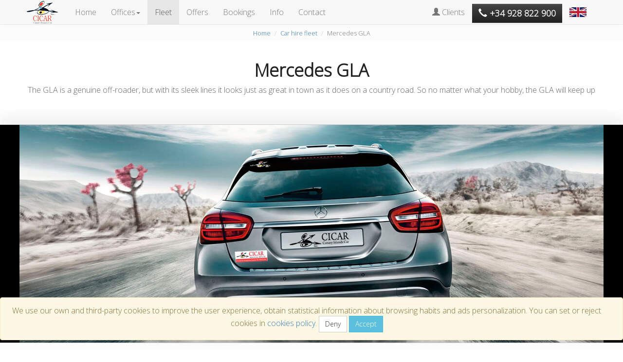

--- FILE ---
content_type: text/html; charset=UTF-8
request_url: https://www.cicar.com/EN/action/modelView/ME180SUV/mercedes-gla
body_size: 22628
content:
<!DOCTYPE html PUBLIC "-//W3C//DTD XHTML 1.0 Transitional//EN" "http://www.w3.org/TR/xhtml1/DTD/xhtml1-transitional.dtd">
<html xmlns="http://www.w3.org/1999/xhtml" lang="en">
<head>
    <meta http-equiv="Content-Type" content="text/html; charset=utf-8" />
    <base href="https://www.cicar.com/" />
    
    <title>Mercedes GLA info for car hire in Canary Islands | CICAR</title>
    <meta name="viewport" content="width=device-width, initial-scale=1.0">
    <meta name="description" content="Mercedes GLA available in our fleet. Now you can car hire in Lanzarote, Fuerteventura, Gran Canaria, Tenerife and all the Canary Islands" />
    <meta name="keywords" content="car hire Mercedes GLA in tenerife, car hire lanzarote, car rental fuerteventura, car hire gran canaria, car hire la gomera, car rental el hierro" />
	<meta name="author" content="CICAR, Canary Islands Car" />
	<meta name="robots" content="all" />
    <meta http-equiv="cache-control" content="no-cache">
	<meta http-equiv="Content-Language" content="en" />
	<meta name="copyright" content="CICAR, Canary Islands Car" />
	<meta name="Reply-to" content="webmaster@cicar.com" />
	<meta name="page-topic" content="vehicle for car hire in Canary Islands" />
	<meta name="audience" content="All" />
	<meta name="expires" content="NEVER" />
	<meta name="Revisit" content="30 days" />
    
    <link rel="canonical" href="https://www.cicar.com/EN/action/modelView/ME180SUV/" />
    <link rel="alternate" hreflang="es" href="https://www.cicar.com/ES/action/modelView/ME180SUV/" />
    <link rel="alternate" hreflang="en" href="https://www.cicar.com/EN/action/modelView/ME180SUV/" />
    <link rel="alternate" hreflang="de" href="https://www.cicar.com/DE/action/modelView/ME180SUV/" />
    <link rel="alternate" hreflang="it" href="https://www.cicar.com/IT/action/modelView/ME180SUV/" />
    <link rel="alternate" hreflang="fr" href="https://www.cicar.com/FR/action/modelView/ME180SUV/" />
    <link rel="alternate" hreflang="ru" href="https://www.cicar.com/RU/action/modelView/ME180SUV/" />

    <link rel="icon" type="image/x-icon" href="/html/cicar.ico" />
    <link rel="shortcut icon" type="image/ico" href="/html/cicar.ico" />
    
    <link rel="stylesheet" href="https://maxcdn.bootstrapcdn.com/bootstrap/3.3.7/css/bootstrap.min.css" integrity="sha384-BVYiiSIFeK1dGmJRAkycuHAHRg32OmUcww7on3RYdg4Va+PmSTsz/K68vbdEjh4u" crossorigin="anonymous">
    <!-- <link type="text/css" href="/html/css/fonts.css" media="none" onload="if(media!='all')media='all'" rel="stylesheet" /> -->
    <link href="https://fonts.googleapis.com/css?family=Open+Sans:300" rel="stylesheet">
    <link type="text/css" href="/html/css/main.css" rel="stylesheet" />
    
    <script type="text/javascript" src="https://ajax.googleapis.com/ajax/libs/jquery/1.12.4/jquery.min.js"></script>
    <script src="https://maxcdn.bootstrapcdn.com/bootstrap/3.3.7/js/bootstrap.min.js" integrity="sha384-Tc5IQib027qvyjSMfHjOMaLkfuWVxZxUPnCJA7l2mCWNIpG9mGCD8wGNIcPD7Txa" crossorigin="anonymous"></script>
        <script type="text/javascript" src="/html/js/main.js"  ></script>
    
    
</head>

<body>
	<nav class="navbar navbar-default navbar-static-top">
      <div class="container">
        <div class="navbar-header pull-left">
          <a class="navbar-brand" href="en" title="CICAR, your car hire in Canary Islands"><img src="/html/images/logo-cicar.png" alt="Car rental in the Canary Islands"/></a>
        </div>
        
        <div class="navbar-header">
        	<button type="button" class="navbar-toggle collapsed" data-toggle="collapse" data-target="#navbar" aria-expanded="false" aria-controls="navbar">
            	MENU
	        </button>
            
            <ul class="list-unstyled navbar-toggle" style="border:none">
            	<li class="dropdown">
                  <a href="en" class="dropdown-toggle" data-toggle="dropdown" role="button" aria-haspopup="true" aria-expanded="false"><i class="sprite sprite-bandera_ingles"></i></a>
                  <ul class="dropdown-menu dropdown-menu-right">
                    <li class="dropdown-header"><a href="es" title="Alquiler coches Canarias"><i class="sprite sprite-bandera_espana"></i> Español</a></li>
                    <li class="dropdown-header"><a href="en" title="Canary Islands Car Hire"><i class="sprite sprite-bandera_ingles"></i> English</a></li>
                    <li class="dropdown-header"><a href="de" title="Mietwagen Kanarischen Inslen"><i class="sprite sprite-bandera_aleman"></i> Deutsch</a></li>
                    <li class="dropdown-header"><a href="it" title="Noleggio Auto Isole Canarie"><i class="sprite sprite-bandera_italia"></i> Italiano</a></li>
                    <li class="dropdown-header"><a href="fr" title="Location de voitures Îles Canaries"><i class="sprite sprite-bandera_francia"></i> Français</a></li>
                    
                  </ul>
                </li>
            </ul>
            
            <a href="tel:0034928822900"><button class="navbar-toggle btn-default" style="border-radius:20px; margin-top:11px;"><span class="glyphicon glyphicon-earphone"></span></button></a>
        </div>
        <div id="navbar" class="navbar-collapse collapse">
          <ul class="nav navbar-nav">
            <li><a href="en" title="Car Hire">Home</a></li>
            <li class="dropdown">
              <a href="EN/Canary-Islands" title="Car rental offices in the Canary Islands" class="dropdown-toggle" data-toggle="dropdown" role="button" aria-haspopup="true" aria-expanded="false">Offices<span class="caret"></span></a>
              <ul class="dropdown-menu">
              	<li class="dropdown-header">Car hire offices in the<br />Canary Islands</li>
                <li><a href="EN/tenerife-car-hire" title="Car hire in Tenerife">Tenerife</a></li> 
                <li><a href="EN/lanzarote-car-hire" title="Car hire in Lanzarote" >Lanzarote</a></li>
                <li><a href="EN/fuerteventura-car-hire" title="Car hire in Fuerteventura" >Fuerteventura</a></li>
                <li><a href="EN/gran-canaria-car-hire" title="Car hire in Gran Canaria" >Gran Canaria</a></li>
                <li><a href="EN/la-palma-car-hire" title="Car hire in La Palma" >La Palma</a></li>
                <li><a href="EN/la-gomera-car-hire" title="Car hire in La Gomera" >La Gomera</a></li>
                <li><a href="EN/el-hierro-car-hire" title="Car hire in El Hierro" >El Hierro</a></li>
                <li role="separator" class="divider"></li>
                <li class="dropdown-header">Car hire offices in<br />Spain Mainland/Balearic Islands</li>
                <li><a href="EN/view/spain-car-hire" title="Car hire in Spain mainland">Spain mainland</a></li>
                <li><a href="EN/view/spain-car-hire" title="Car hire in Mallorca, Ibiza, Menorca...Balearic Islands">Balearic Islands</a></li>
              </ul>
            </li>
            <li class="active"><a href="EN/action/fleetview" title="Car hire fleet in Canary Islands">Fleet</a></li>
            <li><a href="EN/action/offerlist" title="Offers of hire cars in Canary Islands">Offers</a></li>
            <li><a href="EN/action/booking1">Bookings</a></li>
            <li><a href="EN/view/info_EN" title="Cicar car hire">Info</a></li>
            <li><a href="EN/view/contacto_EN" title="Contact us">Contact</a></li>
          </ul>
          <ul class="nav navbar-nav navbar-right">
            <li><a href="https://www.cicar.com/EN/action/startsession"><span class="glyphicon glyphicon-user"></span> Clients</a></li>

            <li class="hidden-xs"><a href="tel:+34928822900" style="margin:0; padding:0"><button class="btn btn-inverse" style="margin-top:8px; font-size:110%"><span class="glyphicon glyphicon-earphone"></span><strong> +34 928 822 900</strong></button></a></li>
            <li class="dropdown hidden-xs">
              <a href="en" class="dropdown-toggle" data-toggle="dropdown" role="button" aria-haspopup="true" aria-expanded="false"><i class="sprite sprite-bandera_ingles"></i></a>
              <ul class="dropdown-menu dropdown-menu-right">
              	<li class="dropdown-header"><a href="es" title="Alquiler coches Canarias"><i class="sprite sprite-bandera_espana"></i> Español</a></li>
                <li class="dropdown-header"><a href="en" title="Canary Islands Car Hire"><i class="sprite sprite-bandera_ingles"></i> English</a></li>
                <li class="dropdown-header"><a href="de" title="Mietwagen Kanarischen Inslen"><i class="sprite sprite-bandera_aleman"></i> Deutsch</a></li>
                <li class="dropdown-header"><a href="it" title="Noleggio Auto Isole Canarie"><i class="sprite sprite-bandera_italia"></i> Italiano</a></li>
                <li class="dropdown-header"><a href="fr" title="Location de voitures Îles Canaries"><i class="sprite sprite-bandera_francia"></i> Français</a></li>
                
              </ul>
            </li>
          </ul>
        </div>
      </div>
    </nav>
    
    <ol class="breadcrumb" style="font-size: 80%">
      <li><a href="EN" title="Car hire in Lanzarote, Fuerteventura, Gran Canaria, Tenerife and all the Canary Islands">Home</a></li>
      <li><a href="EN/action/fleetview" title="Car hire fleet">Car hire fleet</a></li>
      <li class="active">Mercedes GLA</li>
    </ol>
        
	<div class="container-fluid">

        <div class="row">
        	<div class="col-md-12">
            	<div class="row text-center" style="padding-bottom:50px;">
                    <h1>Mercedes GLA</h1>
                    <div class="descripcionModelo"><p>The GLA is a genuine off-roader, but with its sleek lines it looks just as great in town as it does on a country road. So no matter what your hobby, the GLA will keep up</p></div>
                </div>
             </div>  
        </div>
        
        <div class="row line-shadow-2"></div>
        
        <div class="row" style="border-top: 1px solid #ccc; border-bottom: 1px solid #ccc;">
        	<div class="col-md-12">
            	<div class="row text-center" style="background-color: #000">
                	<img src="../html/thumbnails/mercedes-gla.jpg"  alt="Mercedes GLA" class="img img-responsive center-block">
                </div>
             </div>  
        </div>
        
        
        <div class="row" style="background-color: #fcfcfc; padding: 30px 0 30px 0">
        	
             <div class="col-md-12 text-center">
                <form name="presupuestarForm" id="presupuestarForm" method="post" action="EN/action/booking1">
                    <a href="javascript:history.back(-1);" class="btn btn-lg btn-inverse" title="Back"><span class="glyphicon glyphicon-arrow-left" aria-hidden="true"></span> Back</a>
                    <a href="javascript:document.presupuestarForm.submit();" class="btn btn-lg btn-danger" title="Book this car">Book this car <span class="glyphicon glyphicon-arrow-right" aria-hidden="true"></span></a>
                    <input type="hidden" name="reservaModelo" id="reservaModelo" value="ME180SUV" />
                    <input type="hidden" name="region" id="region" value="CAN" />
                </form>
            </div>
        </div>
        
        <div class="row line-shadow-2"></div>
        
        <div class="row" style="padding: 50px 0 80px 0; background-color: #fff">
        	<div class="col-md-12">
            	<div class="row text-center">
                    <div class="col-md-6">
                    	<div class="col-md-6">
                        	<div class="caracteristicas">
                            	<h3>Equipment</h3>
                                <hr>
                                <ul><li>5 doors</li><li>Audio System</li><li>Air condition</li><li>Airbag</li><li>Central Lock</li><li>Power Steering</li></ul>
                            </div>
                        </div>
                        <div class="col-md-6">
                        	<h3>Availability</h3>
                            <hr />
                            <ul class="listaCheckNegro">
                                
                            </ul>
                        
                        </div>
                    </div>
                    <div class="col-md-6">
                    	<h3>Similar models</h3>
                        <p>Not exactly the model you want? ... Here's a list of similar cars in price and quality. Also check out our full <a href="ES/action/fleetView" title="Flota de coches de rent a car"> list of vehicles available <span class="glyphicon glyphicon-share-alt" aria-hidden="true"></span></a></p>
                        <div class="col-md-6">
                        	<h4 class="lineainferior">By type</h4>
                            <ul class="listaCheckNegro">
                            	<li><a href="EN/action/modelView/AFSTELVI/alfa-romeo-stelvio">Alfa Romeo Stelvio</a></li><li><a href="EN/action/modelView/ARONAAUT/seat-arona-aut">Seat Arona Aut.</a></li><li><a href="EN/action/modelView/ARONAMA/seat-arona">Seat Arona</a></li><li><a href="EN/action/modelView/ARTSAGHI/alfaromeo-tonale">AlfaRomeo Tonale</a></li><li><a href="EN/action/modelView/CROSSAUT/crosslandx-aut">Opel Crossland X Aut.</a></li><li><a href="EN/action/modelView/CROSSLAN/opel-crossland-x">Opel Crossland X</a></li><li><a href="EN/action/modelView/CUPRAGA/cupra-formentor">Cupra Formentor</a></li><li><a href="EN/action/modelView/EBS7GA5/ebro-s700">Ebro S700</a></li><li><a href="EN/action/modelView/FIAT500X/fiat-500x">Fiat 500X</a></li><li><a href="EN/action/modelView/GRANDLN/opel-grandland-x">OPEL GRANDLAND X</a></li>
                            </ul>
                        </div>
                        <div class="col-md-6">
                        	<h4 class="lineainferior">By price</h4>
                            <ul class="listaCheckNegro">
                                <li><a href="EN/action/modelView/DS4TENGA/ds4">DS4</a></li><li><a href="EN/action/modelView/GRANDLNA/grandlandx-aut">Opel GrandLand X Aut.</a></li><li><a href="EN/action/modelView/TARRAUTA/seat-tarraco">Seat Tarraco</a></li><li><a href="EN/action/modelView/F5ABRDBA/abarth-500">Abarth 500</a></li><li><a href="EN/action/modelView/P2008EL/peugeot-2008e">Peugeot 2008e</a></li><li><a href="EN/action/modelView/ALRGIULI/alfaromeo-giulia">Alfa Romeo Giulia</a></li><li><a href="EN/action/modelView/P5008MG/peugeot-5008">Peugeot 5008</a></li><li><a href="EN/action/modelView/EBS7GA5/ebro-s700">Ebro S700</a></li><li><a href="EN/action/modelView/JEPCOAUT/jeep-compass">Jeep Compass Aut.</a></li>
                            </ul>
                        </div>
                    </div>
                </div>
             </div>  
        </div>
        
        
        
        
        

    </div>
        



	<footer>
      <div class="container">
        <div class="row">
          
          <div class="col-md-2 col-sm-6 paddingtop-bottom">
            <h6 class="heading7">MAIN <br />MENU</h6>
            <ul class="footer-ul">
              <li><a href="EN" title="Car hire in Tenerife, Gran Canaria, Lanzarote, Fuerteventura, ... Canary Islands"> Home</a></li>
              <li><a href="EN/canary-islands" title="Car hire offices"> Car hire offices</a></li>
              <li><a href="EN/action/fleetview" title="Our car hire fleet"> Car hire fleet</a></li>
              <li><a href="EN/action/offerlist" title="Car rental deals"> Offers</a></li>
              <li><a href="EN/action/booking1" title="Car rental in Canary Islands"> Bookings</a></li>
              <li><a href="EN/view/info_EN" title="Corporate info"> Corporate info</a></li>
              <li><a href="EN/view/contacto_EN" title="Contact"> Contact</a></li>
            </ul>
          </div>
          
          <div class="col-md-3 col-sm-6 paddingtop-bottom">
            <h6 class="heading7">CAR HIRE IN<br />CANARY ISLANDS</h6>
            <div class="footer-ul">
            	<li><a href="EN/lanzarote-car-hire" title="Car hire in Lanzarote"> Car hire in Lanzarote</a></li>
                <li><a href="EN/fuerteventura-car-hire" title="Car hire in Fuerteventura"> Car hire in Fuerteventura</a></li>
                <li><a href="EN/gran-canaria-car-hire" title="Car hire in Gran Canaria"> Car hire in Gran Canaria</a></li>
                <li><a href="EN/tenerife-car-hire" title="Car hire in Tenerife"> Car hire in Tenerife</a></li>
                <li><a href="EN/la-gomera-car-hire" title="Car hire in La Gomera"> Car hire in La Gomera</a></li>
                <li><a href="EN/el-hierro-car-hire" title="Car hire in El Hierro"> Car hire in El Hierro</a></li>
                <li><a href="EN/la-palma-car-hire" title="Car hire in La Palma"> Car hire in La Palma</a></li>
            </div>
          </div>
          
          <div class="col-md-3 col-sm-6 paddingtop-bottom">
            <div class="fb-page" data-height="300" data-small-header="false" style="margin-bottom:15px;" data-adapt-container-width="true" data-hide-cover="false" data-show-facepile="true">
              <div class="fb-xfbml-parse-ignore">
                <blockquote class="post">
                	<p>Certified quality</p>
                    <a href="EN/view/calidad_EN" title="Aenor Certificate">Aenor Certificate</a>
                    <a href="EN/view/calidad_EN" title="IQNet Certificate">IQNet Certificate</a>
                    
                    <p class="posttitle" title="">Legal</p>
                    <a href="EN/view/legal_EN" title="Legal information">Legal info</a>
                    <a href="EN/view/privacidad_EN" title="Policy of protection of personal details">Protection of personal details</a>
                    <a href="EN/view/condiciones_EN" title="Conditions of car hire">Conditions</a>
                    
                    <p class="posttitle">Prizes</p>
                    <a href="EN/view/premios_EN" title="Gold Medal Award 2014">Gold Medal Award</a>
                    <a href="EN/view/premios_EN" title="Excellence in Tourism - 2008">Excellence in Tourism</a>
                    <a href="EN/view/premios_EN" title="-Island of Lanzarote- Prize for Tourism - 2007">Prize for Tourism</a>
                    
                    <p class="posttitle">Links</p>
                    <a href="EN/view/links_EN" title="Links to media companies air and maritime transport">Links</a>
                </blockquote>
              </div>
            </div>
          </div>
          
          <div class="col-md-4 col-sm-6 footerleft ">
            <div class="logofooter"><img src="/html/images/logo-bn.png"/></div>
            <p>Car hire in the Canary Islands, at all airport,<br /> sea ports and main holidays areas.</p>
            <p><i class="glyphicon glyphicon-map-marker"></i> Avda. Mamerto Cabrera, s/n<br /><i class="glyphicon"></i>35509 - San Bartolomé<br /><i class="glyphicon"></i>Lanzarote - Canary Islands</p>
            <p><i class="glyphicon glyphicon-earphone"></i> Bookings: <a href="tel:0034928822900">+34 928 822 900</a></p>
            <p><i class="glyphicon glyphicon-envelope"></i> E-mail : <a href="mailto:reservas@cicar.com">reservas@cicar.com</a></p>
          </div>
          
        </div>
      </div>
    </footer>
    
    <div class="copyright">
      <div class="container">
        <div class="col-md-8">
          <p>© 2018 - All rights reserved. &nbsp;&nbsp;<a href="EN/view/condiciones_EN">Conditions</a> - <a href="EN/view/legal_EN">Legal information</a> - <a href="EN/view/cookies_EN" onclick="window.open(this.href, '_blank', 'width=1050,height=575,scrollbars=yes'); return false;">Cookies</a></p>
        </div>
      </div>
    </div>
    
    <script type="text/javascript">
    $(function() {
	
		$('.caracteristicas ul').addClass('listaCheckAzul');
		
		$.post("EN/action/ajaxregionmodelo", {param1:'ME180SUV'},
			function(data){
			  if (data != ''){
				$('#region').val(data);
				return false;
			  };
		});
		
    });
    </script>
    
    <script type="application/ld+json">
	{
		"@context": "http://schema.org",
		"@type": "BreadcrumbList",
		"itemListElement": [{
			"@type": "ListItem",
			"position": 1,
			"item": {
				"@id":"http://www.cicar.com/es",
				"name":"Cicar Alquiler de coches"
			}
		}, {
			"@type": "ListItem",
			"position": 2,
			"item": {
				"@id":"http://www.cicar.com/es/action/fleetview",
				"name":"Flota de alquiler de coches"
			}
		}, {
			"@type": "ListItem",
			"position": 3,
			"item": {
				"@id":"http://www.cicar.com/es/action/modelView/ME180SUV/",
				"name":"Información de coche de alquiler"
			}
		}]
	}
	</script>
    
    <div class="cookielopd">
		<script type="text/javascript">
            function createCookie(a,b,c){var d="";if(c){var e=new Date;e.setTime(e.getTime()+24*c*60*60*1e3),d="; expires="+e.toUTCString()}document.cookie=a+"="+b+d+"; path=/"}function readCookie(a){for(var b=a+"=",c=document.cookie.split(";"),d=0;d<c.length;d++){for(var e=c[d];" "==e.charAt(0);)e=e.substring(1,e.length);if(0==e.indexOf(b))return e.substring(b.length,e.length)}return null}var x=readCookie("cookielopd");(("denied"==x)||("checked"==x))?document.getElementsByClassName("cookielopd")[0].style.visibility="hidden":(document.getElementsByClassName("cookielopd")[0].style.visibility="visible");
        </script>
        <div class="alert alert-warning alert-dismissible" role="alert">
          We use our own and third-party cookies to improve the user experience, obtain statistical information about browsing habits and ads personalization. You can set or reject cookies in <a href="EN/view/cookies_EN" onclick="window.open(this.href, '_blank', 'width=1050,height=575,scrollbars=yes'); return false;">cookies policy</a>. <a href="" onclick="javascript:createCookie('cookielopd','denied',365); document.getElementsByClassName('cookielopd')[0].style.visibility = 'hidden'; localStorage.option = 'none'; runConsent(); return false;" class="btn btn-default denegarCookie">Deny</a> <a href="" onclick="javascript:createCookie('cookielopd','checked',365); document.getElementsByClassName('cookielopd')[0].style.visibility = 'hidden'; localStorage.option = 'all'; runConsent(); return false;" class="btn btn-info aceptarCookie">Accept</a>
        </div>
    </div>
    
    <script async src="https://www.googletagmanager.com/gtag/js?"></script>
    <script async src="/html/js/cookieconsent.js"></script>

</body>

</html>

